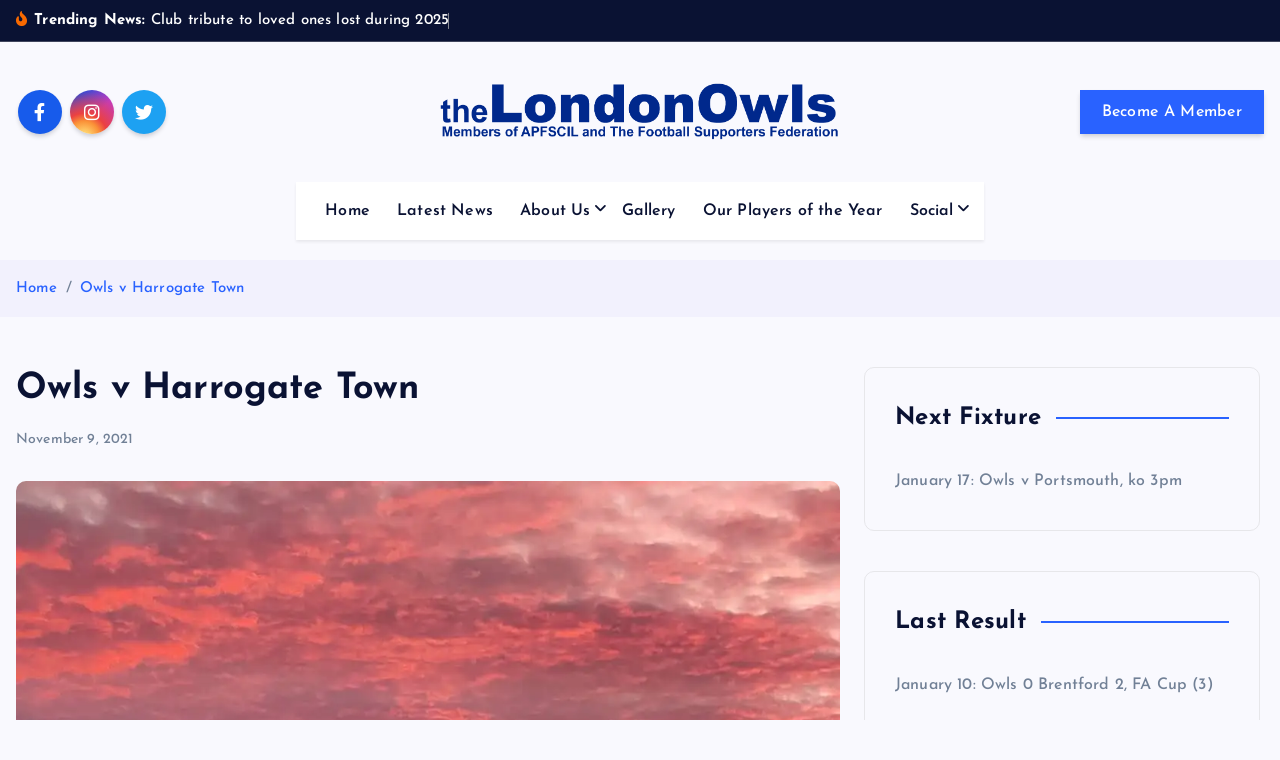

--- FILE ---
content_type: text/html; charset=UTF-8
request_url: https://www.londonowls.co.uk/owls-v-harrogate-town/
body_size: 15905
content:
<!DOCTYPE html>
<html lang="en-US">
	<head>
		<meta charset="UTF-8">
		<meta name="viewport" content="width=device-width, initial-scale=1">
		<meta http-equiv="x-ua-compatible" content="ie=edge">
		
		<link rel="profile" href="https://gmpg.org/xfn/11">
		
		<title>Owls v Harrogate Town &#8211; The London Owls &#8211; Sheffield Wednesday supporters club for Wednesdayites living in London and the south east</title>
<meta name='robots' content='max-image-preview:large' />
	<style>img:is([sizes="auto" i], [sizes^="auto," i]) { contain-intrinsic-size: 3000px 1500px }</style>
	<link rel='dns-prefetch' href='//widget.tagembed.com' />
<link rel='dns-prefetch' href='//www.londonowls.co.uk' />
<link rel='dns-prefetch' href='//stats.wp.com' />
<link rel='dns-prefetch' href='//v0.wordpress.com' />
<link rel='preconnect' href='//i0.wp.com' />
<link rel="alternate" type="application/rss+xml" title="The London Owls - Sheffield Wednesday supporters club for Wednesdayites living in London and the south east &raquo; Feed" href="https://www.londonowls.co.uk/feed/" />
<link rel="alternate" type="application/rss+xml" title="The London Owls - Sheffield Wednesday supporters club for Wednesdayites living in London and the south east &raquo; Comments Feed" href="https://www.londonowls.co.uk/comments/feed/" />
<link rel="alternate" type="application/rss+xml" title="The London Owls - Sheffield Wednesday supporters club for Wednesdayites living in London and the south east &raquo; Owls v Harrogate Town Comments Feed" href="https://www.londonowls.co.uk/owls-v-harrogate-town/feed/" />
<script type="text/javascript">
/* <![CDATA[ */
window._wpemojiSettings = {"baseUrl":"https:\/\/s.w.org\/images\/core\/emoji\/16.0.1\/72x72\/","ext":".png","svgUrl":"https:\/\/s.w.org\/images\/core\/emoji\/16.0.1\/svg\/","svgExt":".svg","source":{"concatemoji":"https:\/\/www.londonowls.co.uk\/wp-includes\/js\/wp-emoji-release.min.js?ver=6.8.3"}};
/*! This file is auto-generated */
!function(s,n){var o,i,e;function c(e){try{var t={supportTests:e,timestamp:(new Date).valueOf()};sessionStorage.setItem(o,JSON.stringify(t))}catch(e){}}function p(e,t,n){e.clearRect(0,0,e.canvas.width,e.canvas.height),e.fillText(t,0,0);var t=new Uint32Array(e.getImageData(0,0,e.canvas.width,e.canvas.height).data),a=(e.clearRect(0,0,e.canvas.width,e.canvas.height),e.fillText(n,0,0),new Uint32Array(e.getImageData(0,0,e.canvas.width,e.canvas.height).data));return t.every(function(e,t){return e===a[t]})}function u(e,t){e.clearRect(0,0,e.canvas.width,e.canvas.height),e.fillText(t,0,0);for(var n=e.getImageData(16,16,1,1),a=0;a<n.data.length;a++)if(0!==n.data[a])return!1;return!0}function f(e,t,n,a){switch(t){case"flag":return n(e,"\ud83c\udff3\ufe0f\u200d\u26a7\ufe0f","\ud83c\udff3\ufe0f\u200b\u26a7\ufe0f")?!1:!n(e,"\ud83c\udde8\ud83c\uddf6","\ud83c\udde8\u200b\ud83c\uddf6")&&!n(e,"\ud83c\udff4\udb40\udc67\udb40\udc62\udb40\udc65\udb40\udc6e\udb40\udc67\udb40\udc7f","\ud83c\udff4\u200b\udb40\udc67\u200b\udb40\udc62\u200b\udb40\udc65\u200b\udb40\udc6e\u200b\udb40\udc67\u200b\udb40\udc7f");case"emoji":return!a(e,"\ud83e\udedf")}return!1}function g(e,t,n,a){var r="undefined"!=typeof WorkerGlobalScope&&self instanceof WorkerGlobalScope?new OffscreenCanvas(300,150):s.createElement("canvas"),o=r.getContext("2d",{willReadFrequently:!0}),i=(o.textBaseline="top",o.font="600 32px Arial",{});return e.forEach(function(e){i[e]=t(o,e,n,a)}),i}function t(e){var t=s.createElement("script");t.src=e,t.defer=!0,s.head.appendChild(t)}"undefined"!=typeof Promise&&(o="wpEmojiSettingsSupports",i=["flag","emoji"],n.supports={everything:!0,everythingExceptFlag:!0},e=new Promise(function(e){s.addEventListener("DOMContentLoaded",e,{once:!0})}),new Promise(function(t){var n=function(){try{var e=JSON.parse(sessionStorage.getItem(o));if("object"==typeof e&&"number"==typeof e.timestamp&&(new Date).valueOf()<e.timestamp+604800&&"object"==typeof e.supportTests)return e.supportTests}catch(e){}return null}();if(!n){if("undefined"!=typeof Worker&&"undefined"!=typeof OffscreenCanvas&&"undefined"!=typeof URL&&URL.createObjectURL&&"undefined"!=typeof Blob)try{var e="postMessage("+g.toString()+"("+[JSON.stringify(i),f.toString(),p.toString(),u.toString()].join(",")+"));",a=new Blob([e],{type:"text/javascript"}),r=new Worker(URL.createObjectURL(a),{name:"wpTestEmojiSupports"});return void(r.onmessage=function(e){c(n=e.data),r.terminate(),t(n)})}catch(e){}c(n=g(i,f,p,u))}t(n)}).then(function(e){for(var t in e)n.supports[t]=e[t],n.supports.everything=n.supports.everything&&n.supports[t],"flag"!==t&&(n.supports.everythingExceptFlag=n.supports.everythingExceptFlag&&n.supports[t]);n.supports.everythingExceptFlag=n.supports.everythingExceptFlag&&!n.supports.flag,n.DOMReady=!1,n.readyCallback=function(){n.DOMReady=!0}}).then(function(){return e}).then(function(){var e;n.supports.everything||(n.readyCallback(),(e=n.source||{}).concatemoji?t(e.concatemoji):e.wpemoji&&e.twemoji&&(t(e.twemoji),t(e.wpemoji)))}))}((window,document),window._wpemojiSettings);
/* ]]> */
</script>
<link rel='stylesheet' id='jetpack_related-posts-css' href='https://www.londonowls.co.uk/wp-content/plugins/jetpack/modules/related-posts/related-posts.css?ver=20240116' type='text/css' media='all' />
<style id='wp-emoji-styles-inline-css' type='text/css'>

	img.wp-smiley, img.emoji {
		display: inline !important;
		border: none !important;
		box-shadow: none !important;
		height: 1em !important;
		width: 1em !important;
		margin: 0 0.07em !important;
		vertical-align: -0.1em !important;
		background: none !important;
		padding: 0 !important;
	}
</style>
<link rel='stylesheet' id='wp-block-library-css' href='https://www.londonowls.co.uk/wp-includes/css/dist/block-library/style.min.css?ver=6.8.3' type='text/css' media='all' />
<style id='classic-theme-styles-inline-css' type='text/css'>
/*! This file is auto-generated */
.wp-block-button__link{color:#fff;background-color:#32373c;border-radius:9999px;box-shadow:none;text-decoration:none;padding:calc(.667em + 2px) calc(1.333em + 2px);font-size:1.125em}.wp-block-file__button{background:#32373c;color:#fff;text-decoration:none}
</style>
<link rel='stylesheet' id='mediaelement-css' href='https://www.londonowls.co.uk/wp-includes/js/mediaelement/mediaelementplayer-legacy.min.css?ver=4.2.17' type='text/css' media='all' />
<link rel='stylesheet' id='wp-mediaelement-css' href='https://www.londonowls.co.uk/wp-includes/js/mediaelement/wp-mediaelement.min.css?ver=6.8.3' type='text/css' media='all' />
<style id='jetpack-sharing-buttons-style-inline-css' type='text/css'>
.jetpack-sharing-buttons__services-list{display:flex;flex-direction:row;flex-wrap:wrap;gap:0;list-style-type:none;margin:5px;padding:0}.jetpack-sharing-buttons__services-list.has-small-icon-size{font-size:12px}.jetpack-sharing-buttons__services-list.has-normal-icon-size{font-size:16px}.jetpack-sharing-buttons__services-list.has-large-icon-size{font-size:24px}.jetpack-sharing-buttons__services-list.has-huge-icon-size{font-size:36px}@media print{.jetpack-sharing-buttons__services-list{display:none!important}}.editor-styles-wrapper .wp-block-jetpack-sharing-buttons{gap:0;padding-inline-start:0}ul.jetpack-sharing-buttons__services-list.has-background{padding:1.25em 2.375em}
</style>
<style id='global-styles-inline-css' type='text/css'>
:root{--wp--preset--aspect-ratio--square: 1;--wp--preset--aspect-ratio--4-3: 4/3;--wp--preset--aspect-ratio--3-4: 3/4;--wp--preset--aspect-ratio--3-2: 3/2;--wp--preset--aspect-ratio--2-3: 2/3;--wp--preset--aspect-ratio--16-9: 16/9;--wp--preset--aspect-ratio--9-16: 9/16;--wp--preset--color--black: #000000;--wp--preset--color--cyan-bluish-gray: #abb8c3;--wp--preset--color--white: #ffffff;--wp--preset--color--pale-pink: #f78da7;--wp--preset--color--vivid-red: #cf2e2e;--wp--preset--color--luminous-vivid-orange: #ff6900;--wp--preset--color--luminous-vivid-amber: #fcb900;--wp--preset--color--light-green-cyan: #7bdcb5;--wp--preset--color--vivid-green-cyan: #00d084;--wp--preset--color--pale-cyan-blue: #8ed1fc;--wp--preset--color--vivid-cyan-blue: #0693e3;--wp--preset--color--vivid-purple: #9b51e0;--wp--preset--gradient--vivid-cyan-blue-to-vivid-purple: linear-gradient(135deg,rgba(6,147,227,1) 0%,rgb(155,81,224) 100%);--wp--preset--gradient--light-green-cyan-to-vivid-green-cyan: linear-gradient(135deg,rgb(122,220,180) 0%,rgb(0,208,130) 100%);--wp--preset--gradient--luminous-vivid-amber-to-luminous-vivid-orange: linear-gradient(135deg,rgba(252,185,0,1) 0%,rgba(255,105,0,1) 100%);--wp--preset--gradient--luminous-vivid-orange-to-vivid-red: linear-gradient(135deg,rgba(255,105,0,1) 0%,rgb(207,46,46) 100%);--wp--preset--gradient--very-light-gray-to-cyan-bluish-gray: linear-gradient(135deg,rgb(238,238,238) 0%,rgb(169,184,195) 100%);--wp--preset--gradient--cool-to-warm-spectrum: linear-gradient(135deg,rgb(74,234,220) 0%,rgb(151,120,209) 20%,rgb(207,42,186) 40%,rgb(238,44,130) 60%,rgb(251,105,98) 80%,rgb(254,248,76) 100%);--wp--preset--gradient--blush-light-purple: linear-gradient(135deg,rgb(255,206,236) 0%,rgb(152,150,240) 100%);--wp--preset--gradient--blush-bordeaux: linear-gradient(135deg,rgb(254,205,165) 0%,rgb(254,45,45) 50%,rgb(107,0,62) 100%);--wp--preset--gradient--luminous-dusk: linear-gradient(135deg,rgb(255,203,112) 0%,rgb(199,81,192) 50%,rgb(65,88,208) 100%);--wp--preset--gradient--pale-ocean: linear-gradient(135deg,rgb(255,245,203) 0%,rgb(182,227,212) 50%,rgb(51,167,181) 100%);--wp--preset--gradient--electric-grass: linear-gradient(135deg,rgb(202,248,128) 0%,rgb(113,206,126) 100%);--wp--preset--gradient--midnight: linear-gradient(135deg,rgb(2,3,129) 0%,rgb(40,116,252) 100%);--wp--preset--font-size--small: 13px;--wp--preset--font-size--medium: 20px;--wp--preset--font-size--large: 36px;--wp--preset--font-size--x-large: 42px;--wp--preset--spacing--20: 0.44rem;--wp--preset--spacing--30: 0.67rem;--wp--preset--spacing--40: 1rem;--wp--preset--spacing--50: 1.5rem;--wp--preset--spacing--60: 2.25rem;--wp--preset--spacing--70: 3.38rem;--wp--preset--spacing--80: 5.06rem;--wp--preset--shadow--natural: 6px 6px 9px rgba(0, 0, 0, 0.2);--wp--preset--shadow--deep: 12px 12px 50px rgba(0, 0, 0, 0.4);--wp--preset--shadow--sharp: 6px 6px 0px rgba(0, 0, 0, 0.2);--wp--preset--shadow--outlined: 6px 6px 0px -3px rgba(255, 255, 255, 1), 6px 6px rgba(0, 0, 0, 1);--wp--preset--shadow--crisp: 6px 6px 0px rgba(0, 0, 0, 1);}:where(.is-layout-flex){gap: 0.5em;}:where(.is-layout-grid){gap: 0.5em;}body .is-layout-flex{display: flex;}.is-layout-flex{flex-wrap: wrap;align-items: center;}.is-layout-flex > :is(*, div){margin: 0;}body .is-layout-grid{display: grid;}.is-layout-grid > :is(*, div){margin: 0;}:where(.wp-block-columns.is-layout-flex){gap: 2em;}:where(.wp-block-columns.is-layout-grid){gap: 2em;}:where(.wp-block-post-template.is-layout-flex){gap: 1.25em;}:where(.wp-block-post-template.is-layout-grid){gap: 1.25em;}.has-black-color{color: var(--wp--preset--color--black) !important;}.has-cyan-bluish-gray-color{color: var(--wp--preset--color--cyan-bluish-gray) !important;}.has-white-color{color: var(--wp--preset--color--white) !important;}.has-pale-pink-color{color: var(--wp--preset--color--pale-pink) !important;}.has-vivid-red-color{color: var(--wp--preset--color--vivid-red) !important;}.has-luminous-vivid-orange-color{color: var(--wp--preset--color--luminous-vivid-orange) !important;}.has-luminous-vivid-amber-color{color: var(--wp--preset--color--luminous-vivid-amber) !important;}.has-light-green-cyan-color{color: var(--wp--preset--color--light-green-cyan) !important;}.has-vivid-green-cyan-color{color: var(--wp--preset--color--vivid-green-cyan) !important;}.has-pale-cyan-blue-color{color: var(--wp--preset--color--pale-cyan-blue) !important;}.has-vivid-cyan-blue-color{color: var(--wp--preset--color--vivid-cyan-blue) !important;}.has-vivid-purple-color{color: var(--wp--preset--color--vivid-purple) !important;}.has-black-background-color{background-color: var(--wp--preset--color--black) !important;}.has-cyan-bluish-gray-background-color{background-color: var(--wp--preset--color--cyan-bluish-gray) !important;}.has-white-background-color{background-color: var(--wp--preset--color--white) !important;}.has-pale-pink-background-color{background-color: var(--wp--preset--color--pale-pink) !important;}.has-vivid-red-background-color{background-color: var(--wp--preset--color--vivid-red) !important;}.has-luminous-vivid-orange-background-color{background-color: var(--wp--preset--color--luminous-vivid-orange) !important;}.has-luminous-vivid-amber-background-color{background-color: var(--wp--preset--color--luminous-vivid-amber) !important;}.has-light-green-cyan-background-color{background-color: var(--wp--preset--color--light-green-cyan) !important;}.has-vivid-green-cyan-background-color{background-color: var(--wp--preset--color--vivid-green-cyan) !important;}.has-pale-cyan-blue-background-color{background-color: var(--wp--preset--color--pale-cyan-blue) !important;}.has-vivid-cyan-blue-background-color{background-color: var(--wp--preset--color--vivid-cyan-blue) !important;}.has-vivid-purple-background-color{background-color: var(--wp--preset--color--vivid-purple) !important;}.has-black-border-color{border-color: var(--wp--preset--color--black) !important;}.has-cyan-bluish-gray-border-color{border-color: var(--wp--preset--color--cyan-bluish-gray) !important;}.has-white-border-color{border-color: var(--wp--preset--color--white) !important;}.has-pale-pink-border-color{border-color: var(--wp--preset--color--pale-pink) !important;}.has-vivid-red-border-color{border-color: var(--wp--preset--color--vivid-red) !important;}.has-luminous-vivid-orange-border-color{border-color: var(--wp--preset--color--luminous-vivid-orange) !important;}.has-luminous-vivid-amber-border-color{border-color: var(--wp--preset--color--luminous-vivid-amber) !important;}.has-light-green-cyan-border-color{border-color: var(--wp--preset--color--light-green-cyan) !important;}.has-vivid-green-cyan-border-color{border-color: var(--wp--preset--color--vivid-green-cyan) !important;}.has-pale-cyan-blue-border-color{border-color: var(--wp--preset--color--pale-cyan-blue) !important;}.has-vivid-cyan-blue-border-color{border-color: var(--wp--preset--color--vivid-cyan-blue) !important;}.has-vivid-purple-border-color{border-color: var(--wp--preset--color--vivid-purple) !important;}.has-vivid-cyan-blue-to-vivid-purple-gradient-background{background: var(--wp--preset--gradient--vivid-cyan-blue-to-vivid-purple) !important;}.has-light-green-cyan-to-vivid-green-cyan-gradient-background{background: var(--wp--preset--gradient--light-green-cyan-to-vivid-green-cyan) !important;}.has-luminous-vivid-amber-to-luminous-vivid-orange-gradient-background{background: var(--wp--preset--gradient--luminous-vivid-amber-to-luminous-vivid-orange) !important;}.has-luminous-vivid-orange-to-vivid-red-gradient-background{background: var(--wp--preset--gradient--luminous-vivid-orange-to-vivid-red) !important;}.has-very-light-gray-to-cyan-bluish-gray-gradient-background{background: var(--wp--preset--gradient--very-light-gray-to-cyan-bluish-gray) !important;}.has-cool-to-warm-spectrum-gradient-background{background: var(--wp--preset--gradient--cool-to-warm-spectrum) !important;}.has-blush-light-purple-gradient-background{background: var(--wp--preset--gradient--blush-light-purple) !important;}.has-blush-bordeaux-gradient-background{background: var(--wp--preset--gradient--blush-bordeaux) !important;}.has-luminous-dusk-gradient-background{background: var(--wp--preset--gradient--luminous-dusk) !important;}.has-pale-ocean-gradient-background{background: var(--wp--preset--gradient--pale-ocean) !important;}.has-electric-grass-gradient-background{background: var(--wp--preset--gradient--electric-grass) !important;}.has-midnight-gradient-background{background: var(--wp--preset--gradient--midnight) !important;}.has-small-font-size{font-size: var(--wp--preset--font-size--small) !important;}.has-medium-font-size{font-size: var(--wp--preset--font-size--medium) !important;}.has-large-font-size{font-size: var(--wp--preset--font-size--large) !important;}.has-x-large-font-size{font-size: var(--wp--preset--font-size--x-large) !important;}
:where(.wp-block-post-template.is-layout-flex){gap: 1.25em;}:where(.wp-block-post-template.is-layout-grid){gap: 1.25em;}
:where(.wp-block-columns.is-layout-flex){gap: 2em;}:where(.wp-block-columns.is-layout-grid){gap: 2em;}
:root :where(.wp-block-pullquote){font-size: 1.5em;line-height: 1.6;}
</style>
<link rel='stylesheet' id='desert-companion-css' href='https://www.londonowls.co.uk/wp-content/plugins/desert-companion/inc/desert-import/public/css/desert-import-public.css?ver=1.0' type='text/css' media='all' />
<link rel='stylesheet' id='embedpress-style-css' href='https://www.londonowls.co.uk/wp-content/plugins/embedpress/assets/css/embedpress.css?ver=4.3.1' type='text/css' media='all' />
<link rel='stylesheet' id='slick-css' href='https://www.londonowls.co.uk/wp-content/themes/newsmash/assets/vendors/css/slick.css?ver=6.8.3' type='text/css' media='all' />
<link rel='stylesheet' id='all-css-css' href='https://www.londonowls.co.uk/wp-content/themes/newsmash/assets/vendors/css/all.min.css?ver=6.8.3' type='text/css' media='all' />
<link rel='stylesheet' id='animate-css' href='https://www.londonowls.co.uk/wp-content/themes/newsmash/assets/vendors/css/animate.min.css?ver=6.8.3' type='text/css' media='all' />
<link rel='stylesheet' id='newsmash-core-css' href='https://www.londonowls.co.uk/wp-content/themes/newsmash/assets/css/core.css?ver=6.8.3' type='text/css' media='all' />
<link rel='stylesheet' id='newsmash-theme-css' href='https://www.londonowls.co.uk/wp-content/themes/newsmash/assets/css/themes.css?ver=6.8.3' type='text/css' media='all' />
<link rel='stylesheet' id='newsmash-woocommerce-css' href='https://www.londonowls.co.uk/wp-content/themes/newsmash/assets/css/woo-styles.css?ver=6.8.3' type='text/css' media='all' />
<link rel='stylesheet' id='newsmash-dark-css' href='https://www.londonowls.co.uk/wp-content/themes/newsmash/assets/css/dark.css?ver=6.8.3' type='text/css' media='all' />
<link rel='stylesheet' id='newsmash-responsive-css' href='https://www.londonowls.co.uk/wp-content/themes/newsmash/assets/css/responsive.css?ver=6.8.3' type='text/css' media='all' />
<link rel='stylesheet' id='newsmash-style-css' href='https://www.londonowls.co.uk/wp-content/themes/newsmash/style.css?ver=6.8.3' type='text/css' media='all' />
<style id='newsmash-style-inline-css' type='text/css'>
.site--logo img { max-width: 500px !important;} .dt-container-md,.dt__slider-main .owl-dots {
						max-width: 1583px;
					}
	@media (min-width: 992px) {#dt-main {
					max-width:67%;
					flex-basis:67%;
				}
#dt-sidebar {
					max-width:33%;
					flex-basis:33%;
				}}

</style>
<link rel='stylesheet' id='newsmash-google-fonts-css' href='https://www.londonowls.co.uk/wp-content/fonts/7b13525af48ba34a4204c75372aaf5d6.css' type='text/css' media='all' />
<style id='jetpack_facebook_likebox-inline-css' type='text/css'>
.widget_facebook_likebox {
	overflow: hidden;
}

</style>
<link rel='stylesheet' id='dashicons-css' href='https://www.londonowls.co.uk/wp-includes/css/dashicons.min.css?ver=6.8.3' type='text/css' media='all' />
<link rel='stylesheet' id='sharedaddy-css' href='https://www.londonowls.co.uk/wp-content/plugins/jetpack/modules/sharedaddy/sharing.css?ver=15.4' type='text/css' media='all' />
<link rel='stylesheet' id='social-logos-css' href='https://www.londonowls.co.uk/wp-content/plugins/jetpack/_inc/social-logos/social-logos.min.css?ver=15.4' type='text/css' media='all' />
<script type="text/javascript" src="https://www.londonowls.co.uk/wp-includes/js/jquery/jquery.min.js?ver=3.7.1" id="jquery-core-js"></script>
<script type="text/javascript" src="https://www.londonowls.co.uk/wp-includes/js/jquery/jquery-migrate.min.js?ver=3.4.1" id="jquery-migrate-js"></script>
<script type="text/javascript" id="jetpack_related-posts-js-extra">
/* <![CDATA[ */
var related_posts_js_options = {"post_heading":"h4"};
/* ]]> */
</script>
<script type="text/javascript" src="https://www.londonowls.co.uk/wp-content/plugins/jetpack/_inc/build/related-posts/related-posts.min.js?ver=20240116" id="jetpack_related-posts-js"></script>
<script type="text/javascript" src="https://www.londonowls.co.uk/wp-content/plugins/desert-companion/inc/desert-import/public/js/desert-import-public.js?ver=1.0" id="desert-companion-js"></script>
<script type="text/javascript" src="https://www.londonowls.co.uk/wp-content/plugins/twitter-tweets/js/weblizar-fronend-twitter-tweets.js?ver=1" id="wl-weblizar-fronend-twitter-tweets-js"></script>
<script type="text/javascript" src="https://www.londonowls.co.uk/wp-content/themes/newsmash/assets/vendors/js/slick.min.js?ver=1" id="slick-js"></script>
<link rel="https://api.w.org/" href="https://www.londonowls.co.uk/wp-json/" /><link rel="alternate" title="JSON" type="application/json" href="https://www.londonowls.co.uk/wp-json/wp/v2/posts/18726" /><link rel="EditURI" type="application/rsd+xml" title="RSD" href="https://www.londonowls.co.uk/xmlrpc.php?rsd" />
<meta name="generator" content="WordPress 6.8.3" />
<link rel="canonical" href="https://www.londonowls.co.uk/owls-v-harrogate-town/" />
<link rel='shortlink' href='https://wp.me/p4lGuy-4S2' />
	<style>img#wpstats{display:none}</style>
			<style type="text/css">
			body header .site--logo .site--title,
		body header .site--logo .site--description {
			position: absolute;
			clip: rect(1px, 1px, 1px, 1px);
		}
		</style>
	
<!-- Jetpack Open Graph Tags -->
<meta property="og:type" content="article" />
<meta property="og:title" content="Owls v Harrogate Town" />
<meta property="og:url" content="https://www.londonowls.co.uk/owls-v-harrogate-town/" />
<meta property="og:description" content="Wildsmith, Hunt, Agbontohoma, Brennan, Brown, Waldock, Byers, Luongo, Shodipo, Sow, Berahino. Subs. Render, Adeniran, Paterson, Dele-Bashiru, Wing, Corbeanu, Adedoyin. &nbsp;" />
<meta property="article:published_time" content="2021-11-09T18:02:27+00:00" />
<meta property="article:modified_time" content="2021-11-09T18:02:27+00:00" />
<meta property="og:site_name" content="The London Owls - Sheffield Wednesday supporters club for Wednesdayites living in London and the south east" />
<meta property="og:image" content="https://i0.wp.com/www.londonowls.co.uk/wp-content/uploads/hillsborough-sunset.jpg?fit=1080%2C1080&#038;ssl=1" />
<meta property="og:image:width" content="1080" />
<meta property="og:image:height" content="1080" />
<meta property="og:image:alt" content="" />
<meta property="og:locale" content="en_US" />

<!-- End Jetpack Open Graph Tags -->
<link rel="icon" href="https://i0.wp.com/www.londonowls.co.uk/wp-content/uploads/cropped-h_Um7pg7_400x400.jpg?fit=32%2C32&#038;ssl=1" sizes="32x32" />
<link rel="icon" href="https://i0.wp.com/www.londonowls.co.uk/wp-content/uploads/cropped-h_Um7pg7_400x400.jpg?fit=192%2C192&#038;ssl=1" sizes="192x192" />
<link rel="apple-touch-icon" href="https://i0.wp.com/www.londonowls.co.uk/wp-content/uploads/cropped-h_Um7pg7_400x400.jpg?fit=180%2C180&#038;ssl=1" />
<meta name="msapplication-TileImage" content="https://i0.wp.com/www.londonowls.co.uk/wp-content/uploads/cropped-h_Um7pg7_400x400.jpg?fit=270%2C270&#038;ssl=1" />
		<style type="text/css" id="wp-custom-css">
			.featured-post-lg .thumb .inner {
    height: 35em;

}

		</style>
			</head>
<body class="wp-singular post-template-default single single-post postid-18726 single-format-standard wp-custom-logo wp-theme-newsmash section--title-one sticky-header sticky-sidebar btn--effect-one">
	 <div class="dt_readingbar-wrapper">
        <div class="dt_readingbar"></div>
    </div>
	<div id="page" class="site">
		<a class="skip-link screen-reader-text" href="#content">Skip to content</a>
	
		
<header id="dt_header" class="dt_header header--one menu__active-one">
	<div class="dt_header-inner">
					<div class="dt_header-topbar dt-d-lg-block dt-d-none">
					<div class="dt-container-md">
		<div class="dt-row">
			<div class="dt-col-lg-7 dt-col-12">
				<div class="dt_header-wrap left">
												<div class="widget dt-news-headline">
							<strong class="dt-news-heading"><i class="fas fa-fire-alt"></i> Trending News:</strong>
						<span class="dt_heading dt_heading_2">
				<span class="dt_heading_inner">
					<b class="is_on">Club tribute to loved ones lost during 2025</b><b class="">Owls complete two loan deals &#8230; Valery set to return</b><b class="">Charles &#8216;out for up to two months&#8217;</b><b class="">Wednesday wait on scan results after Charles injury</b><b class="">Owls v Brentford</b><b class="">Further update statement from administrators</b><b class="">Yet another injury blow for Wednesday</b><b class="">Terry Yorath dies, aged 75</b><b class="">Pedersen&#8217;s praise for the youngsters &#8230; and the fans</b><b class="">Wednesday frozen out at QPR</b><b class="">Owls at QPR</b><b class="">Penalty shootout agony for Valery</b><b class="">Wednesday at QPR preview</b><b class="">Cooper to have scan on groin injury</b><b class="">&#8216;A tough game against a strong side&#8217;</b><b class="">Wednesday well beaten at Deepdale</b><b class="">Owls at Preston</b><b class="">Owls wait on Cooper for Preston tester</b><b class="">Henrik’s praise for young Cole … Zimbabwe go out</b><b class="">Wednesday take another home point in goalless draw</b><b class="">Owls v Blackburn</b><b class="">Team news ahead of Blackburn game</b><b class="">Afcon update on Valery and Fusire</b><b class="">Henrik&#8217;s post-match reaction &#8230; injury updates</b><b class="">Battling Owls take well-deserved point</b><b class="">Owls v Hull</b><b class="">Owls wait on injury doubts ahead of Hull clash</b><b class="">Owls takeover: ‘Preferred bidding status’ update</b><b class="">Season’s greetings to all members</b><b class="">Valery in action as Tunisia win Cup of Nations opener</b><b class="">Fusire on bench as Salah hits late winner</b><b class="">More injury worries for Wednesday</b><b class="">Owls at Ipswich</b><b class="">Owls facing tough test at Ipswich</b><b class="">Update statement from Kris Wigfield</b><b class="">Wednesday well beaten by three-goal Derby</b><b class="">Owls v Derby</b><b class="">Owls v Derby preview &#8230; Mabel&#8217;s meet-up</b><b class="">Mixed fortunes over Derby team news</b><b class="">Henrik’s ‘pride and disappointment’</b><b class="">Agony for Owls as Watford hit last-gasp equaliser</b><b class="">Owls at Watford</b><b class="">Team news ahead of Watford test</b><b class="">Wednesday to face Bees in FA Cup</b><b class="">Abandoned game means it&#8217;s a return to Rovers for Owls</b><b class="">Owls at Blackburn</b><b class="">Charles ready to return to squad for Blackburn trip</b><b class="">Update over progress to name new owner</b><b class="">Charles returns in cup success</b><b class="">Update statement from EFL</b><b class="">Henrik&#8217;s reaction to Preston defeat</b><b class="">Owls v Preston</b><b class="">Team news &#8230; Pierce &#8216;return&#8217; &#8230; Bernard blow</b><b class="">Redmond joins Owls in short-term deal</b><b class="">Owls go down again despite spirited display</b><b class="">Owls at Millwall</b><b class="">Iorfa doubt as Wednesday take on Millwall</b><b class="">Henrik&#8217;s disappointment for &#8216;fantastic fans&#8217;</b><b class="">Owls go down to derby defeat</b><b class="">Owls v Sheff U</b><b class="">New ownership update &#8230; Supporters&#8217; Trust partnership</b><b class="">Cooper ready to make debut in S6 derby clash</b><b class="">World Cup agony for Bailey and Jamaica</b><b class="">Round-up of Owls on international duty</b><b class="">Defender Cooper joins the Owls</b><b class="">Owls pair are penalty shootout heroes</b><b class="">Bailey’s Jamaica face World Cup showdown</b><b class="">Grainger on the mark for Wales</b><b class="">Amass in Euros action for England</b><b class="">Wednesday players on international duty</b><b class="">Henrik reflects on defeat &#8230; and team&#8217;s progress in recent weeks</b><b class="">Owls sunk by three-goal Southampton</b><b class="">Owls at Southampton</b><b class="">Saints v Owls preview</b><b class="">Three TV dates for Owls early in New Year</b><b class="">Wednesday pay for missed chances in S6 draw</b><b class="">Owls v Norwich</b><b class="">Team news ahead of Norwich clash</b><b class="">Wednesday legends &#8216;kick off&#8217; Blue and White Night at S6</b><b class="">&#8216;We were online for the full 95 minutes&#8217;</b><b class="">Wednesday well worth the point in goalless draw</b><b class="">Owls at West Brom</b><b class="">Wednesday looking to end losing run</b><b class="">Parties give ‘proof of funds’ to buy Owls</b><b class="">‘Players and staff all paid on time’</b><b class="">&#8216;Bidders already interested in buying Wednesday&#8217;</b><b class="">Thank you from the administrators</b><b class="">Henrik thanks fans for “amazing atmosphere”</b><b class="">Owls fall short on &#8216;day of celebration&#8217;</b><b class="">Owls v Oxford</b><b class="">Owls hoping for bumper crowd after Chansiri&#8217;s &#8216;exit&#8217;</b><b class="">Players’ message to the fans</b><b class="">Administrators outline the way ahead &#8230;</b><b class="">Pedersen and Bannan react to administration and points loss</b><b class="">Wednesday placed in administration</b><b class="">Henrik’s message to the fans</b><b class="">Battling Owls beaten as fans boycott match</b><b class="">Owls v Boro</b><b class="">Pool team through to semi finals</b><b class="">Minute&#8217;s applause for Milan Mandaric</b>				</span>
			</span>
		</div>
					</div>
			</div>
			<div class="dt-col-lg-5 dt-col-12">
				<div class="dt_header-wrap right">
														</div>
			</div>
		</div>
	</div>
				</div>
				<div class="dt_header-navwrapper">
			<div class="dt_header-navwrapperinner">
				<!--=== / Start: DT_Navbar / === -->
				<div class="dt_navbar dt-d-none dt-d-lg-block">
					<div class="dt_navbar-wrapper">
						<div class="dt-container-md">
							<div class="dt-row">
								<div class="dt-col dt-my-auto">
											<div class="widget widget_social">
							<a href="https://www.facebook.com/londonowls"><i class="fab fa-facebook-f"></i></a>
							<a href="https://www.instagram.com/london_owls"><i class="fab fa-instagram"></i></a>
							<a href="https://x.com/londonowls"><i class="fab fa-twitter"></i></a>
					</div>
									</div>
								<div class="dt-col dt-my-auto">
									<div class="site--logo">
										<a href="https://www.londonowls.co.uk/" class="custom-logo-link" rel="home"><img width="1399" height="200" src="https://i0.wp.com/www.londonowls.co.uk/wp-content/uploads/lodnonowls-header-blue.png?fit=1399%2C200&amp;ssl=1" class="custom-logo" alt="The London Owls Sheffield Wednesday Supporters Club" decoding="async" fetchpriority="high" srcset="https://i0.wp.com/www.londonowls.co.uk/wp-content/uploads/lodnonowls-header-blue.png?w=1399&amp;ssl=1 1399w, https://i0.wp.com/www.londonowls.co.uk/wp-content/uploads/lodnonowls-header-blue.png?resize=300%2C43&amp;ssl=1 300w, https://i0.wp.com/www.londonowls.co.uk/wp-content/uploads/lodnonowls-header-blue.png?resize=1024%2C146&amp;ssl=1 1024w, https://i0.wp.com/www.londonowls.co.uk/wp-content/uploads/lodnonowls-header-blue.png?resize=600%2C86&amp;ssl=1 600w, https://i0.wp.com/www.londonowls.co.uk/wp-content/uploads/lodnonowls-header-blue.png?resize=768%2C110&amp;ssl=1 768w" sizes="(max-width: 1399px) 100vw, 1399px" data-attachment-id="26427" data-permalink="https://www.londonowls.co.uk/lodnonowls-header-blue/" data-orig-file="https://i0.wp.com/www.londonowls.co.uk/wp-content/uploads/lodnonowls-header-blue.png?fit=1399%2C200&amp;ssl=1" data-orig-size="1399,200" data-comments-opened="1" data-image-meta="{&quot;aperture&quot;:&quot;0&quot;,&quot;credit&quot;:&quot;&quot;,&quot;camera&quot;:&quot;&quot;,&quot;caption&quot;:&quot;&quot;,&quot;created_timestamp&quot;:&quot;0&quot;,&quot;copyright&quot;:&quot;&quot;,&quot;focal_length&quot;:&quot;0&quot;,&quot;iso&quot;:&quot;0&quot;,&quot;shutter_speed&quot;:&quot;0&quot;,&quot;title&quot;:&quot;&quot;,&quot;orientation&quot;:&quot;0&quot;}" data-image-title="The London Owls Sheffield Wednesday Supporters Club" data-image-description="&lt;p&gt;The London Owls Sheffield Wednesday Supporters Club&lt;/p&gt;
" data-image-caption="&lt;p&gt;The London Owls Sheffield Wednesday Supporters Club&lt;/p&gt;
" data-medium-file="https://i0.wp.com/www.londonowls.co.uk/wp-content/uploads/lodnonowls-header-blue.png?fit=300%2C43&amp;ssl=1" data-large-file="https://i0.wp.com/www.londonowls.co.uk/wp-content/uploads/lodnonowls-header-blue.png?fit=1024%2C146&amp;ssl=1" /></a>			
			<h1 class="site--title" style="display: none;">
				The London Owls - Sheffield Wednesday supporters club for Wednesdayites living in London and the south east			</h1>
						<p class="site--description">Sheffield Wednesday Football Club supporters club for Wednesdayites living in London and the south east</p>
											</div>
								</div>
								<div class="dt-col dt-my-auto">
									<div class="dt_navbar-right">
										<ul class="dt_navbar-list-right">
																																		<li class="dt_navbar-button-item">
		<a href="https://www.londonowls.co.uk/about-us/membership"  class="dt-btn dt-btn-primary" data-title="Become A Member">Become A Member</a>
	</li>
										</ul>
									</div>
								</div>                                        
							</div>
							<div class="dt-row">
								<div class="dt-col-12">
									<div class="dt_navbar-menu is--sticky">
										<nav class="dt_navbar-nav">
											<ul id="menu-primary-menu" class="dt_navbar-mainmenu"><li itemscope="itemscope" itemtype="https://www.schema.org/SiteNavigationElement" id="menu-item-26324" class="menu-item menu-item-type-post_type menu-item-object-page menu-item-home menu-item-26324 menu-item"><a title="Home" href="https://www.londonowls.co.uk/" class="nav-link">Home</a></li>
<li itemscope="itemscope" itemtype="https://www.schema.org/SiteNavigationElement" id="menu-item-26328" class="menu-item menu-item-type-post_type menu-item-object-page current_page_parent menu-item-26328 menu-item"><a title="Latest News" href="https://www.londonowls.co.uk/blog-2/" class="nav-link">Latest News</a></li>
<li itemscope="itemscope" itemtype="https://www.schema.org/SiteNavigationElement" id="menu-item-26325" class="menu-item menu-item-type-post_type menu-item-object-page menu-item-has-children dropdown menu-item-26325 menu-item"><a title="About Us" href="https://www.londonowls.co.uk/about-us/" class="nav-link">About Us</a>
<span class='dt_mobilenav-dropdown-toggle'><button type='button' class='fa fa-angle-right' aria-label='Mobile Dropdown Toggle'></button></span><ul class="dropdown-menu"  role="menu">
	<li itemscope="itemscope" itemtype="https://www.schema.org/SiteNavigationElement" id="menu-item-26340" class="menu-item menu-item-type-post_type menu-item-object-page menu-item-26340 menu-item"><a title="History" href="https://www.londonowls.co.uk/about-us/history/" class="dropdown-item">History</a></li>
	<li itemscope="itemscope" itemtype="https://www.schema.org/SiteNavigationElement" id="menu-item-26341" class="menu-item menu-item-type-post_type menu-item-object-page menu-item-26341 menu-item"><a title="Membership" href="https://www.londonowls.co.uk/about-us/membership/" class="dropdown-item">Membership</a></li>
	<li itemscope="itemscope" itemtype="https://www.schema.org/SiteNavigationElement" id="menu-item-26339" class="menu-item menu-item-type-post_type menu-item-object-page menu-item-26339 menu-item"><a title="Contacts" href="https://www.londonowls.co.uk/about-us/contacts/" class="dropdown-item">Contacts</a></li>
	<li itemscope="itemscope" itemtype="https://www.schema.org/SiteNavigationElement" id="menu-item-26327" class="menu-item menu-item-type-post_type menu-item-object-page menu-item-26327 menu-item"><a title="Links" href="https://www.londonowls.co.uk/links/" class="dropdown-item">Links</a></li>
	<li itemscope="itemscope" itemtype="https://www.schema.org/SiteNavigationElement" id="menu-item-26326" class="menu-item menu-item-type-post_type menu-item-object-page menu-item-26326 menu-item"><a title="Travel" href="https://www.londonowls.co.uk/travel/" class="dropdown-item">Travel</a></li>
</ul>
</li>
<li itemscope="itemscope" itemtype="https://www.schema.org/SiteNavigationElement" id="menu-item-26329" class="menu-item menu-item-type-taxonomy menu-item-object-category menu-item-26329 menu-item"><a title="Gallery" href="https://www.londonowls.co.uk/category/gallery/" class="nav-link">Gallery</a></li>
<li itemscope="itemscope" itemtype="https://www.schema.org/SiteNavigationElement" id="menu-item-26330" class="menu-item menu-item-type-post_type menu-item-object-page menu-item-26330 menu-item"><a title="Our Players of the Year" href="https://www.londonowls.co.uk/player-of-the-year/" class="nav-link">Our Players of the Year</a></li>
<li itemscope="itemscope" itemtype="https://www.schema.org/SiteNavigationElement" id="menu-item-26331" class="menu-item menu-item-type-taxonomy menu-item-object-category menu-item-has-children dropdown menu-item-26331 menu-item"><a title="Social" href="https://www.londonowls.co.uk/category/social/" class="nav-link">Social</a>
<span class='dt_mobilenav-dropdown-toggle'><button type='button' class='fa fa-angle-right' aria-label='Mobile Dropdown Toggle'></button></span><ul class="dropdown-menu" aria-labelledby="dt_mobilenav-dropdown-toggle&#039;&gt;&lt;button type=&#039;button&#039; class=&#039;fa fa-angle-right&#039; aria-label=&#039;Mobile Dropdown Toggle&#039;&gt;&lt;/button&gt;&lt;/span&gt;&lt;ul class=" role="menu">
	<li itemscope="itemscope" itemtype="https://www.schema.org/SiteNavigationElement" id="menu-item-26332" class="menu-item menu-item-type-post_type menu-item-object-page menu-item-26332 menu-item"><a title="Football" href="https://www.londonowls.co.uk/social/football/" class="dropdown-item">Football</a></li>
	<li itemscope="itemscope" itemtype="https://www.schema.org/SiteNavigationElement" id="menu-item-26337" class="menu-item menu-item-type-post_type menu-item-object-page menu-item-26337 menu-item"><a title="Darts" href="https://www.londonowls.co.uk/social/darts/" class="dropdown-item">Darts</a></li>
	<li itemscope="itemscope" itemtype="https://www.schema.org/SiteNavigationElement" id="menu-item-26335" class="menu-item menu-item-type-post_type menu-item-object-page menu-item-26335 menu-item"><a title="Quiz League" href="https://www.londonowls.co.uk/social/quiz/" class="dropdown-item">Quiz League</a></li>
	<li itemscope="itemscope" itemtype="https://www.schema.org/SiteNavigationElement" id="menu-item-26336" class="menu-item menu-item-type-post_type menu-item-object-page menu-item-26336 menu-item"><a title="Events" href="https://www.londonowls.co.uk/social/events/" class="dropdown-item">Events</a></li>
	<li itemscope="itemscope" itemtype="https://www.schema.org/SiteNavigationElement" id="menu-item-26333" class="menu-item menu-item-type-post_type menu-item-object-page menu-item-26333 menu-item"><a title="Pool" href="https://www.londonowls.co.uk/social/pool/" class="dropdown-item">Pool</a></li>
	<li itemscope="itemscope" itemtype="https://www.schema.org/SiteNavigationElement" id="menu-item-26334" class="menu-item menu-item-type-post_type menu-item-object-page menu-item-26334 menu-item"><a title="Cricket" href="https://www.londonowls.co.uk/social/cricket/" class="dropdown-item">Cricket</a></li>
</ul>
</li>
</ul>										</nav>
									</div>
								</div>
							</div>
						</div>
					</div>
				</div>
				<!--=== / End: DT_Navbar / === -->
				<!--=== / Start: DT_Mobile Menu / === -->
				<div class="dt_mobilenav dt-d-lg-none is--sticky">
											<div class="dt_mobilenav-topbar">
							<button type="button" class="dt_mobilenav-topbar-toggle"><i class="fas fa-angle-double-down" aria-hidden="true"></i></button>
							<div class="dt_mobilenav-topbar-content">
								<div class="dt_header-topbar">
										<div class="dt-container-md">
		<div class="dt-row">
			<div class="dt-col-lg-7 dt-col-12">
				<div class="dt_header-wrap left">
												<div class="widget dt-news-headline">
							<strong class="dt-news-heading"><i class="fas fa-fire-alt"></i> Trending News:</strong>
						<span class="dt_heading dt_heading_2">
				<span class="dt_heading_inner">
					<b class="is_on">Club tribute to loved ones lost during 2025</b><b class="">Owls complete two loan deals &#8230; Valery set to return</b><b class="">Charles &#8216;out for up to two months&#8217;</b><b class="">Wednesday wait on scan results after Charles injury</b><b class="">Owls v Brentford</b><b class="">Further update statement from administrators</b><b class="">Yet another injury blow for Wednesday</b><b class="">Terry Yorath dies, aged 75</b><b class="">Pedersen&#8217;s praise for the youngsters &#8230; and the fans</b><b class="">Wednesday frozen out at QPR</b><b class="">Owls at QPR</b><b class="">Penalty shootout agony for Valery</b><b class="">Wednesday at QPR preview</b><b class="">Cooper to have scan on groin injury</b><b class="">&#8216;A tough game against a strong side&#8217;</b><b class="">Wednesday well beaten at Deepdale</b><b class="">Owls at Preston</b><b class="">Owls wait on Cooper for Preston tester</b><b class="">Henrik’s praise for young Cole … Zimbabwe go out</b><b class="">Wednesday take another home point in goalless draw</b><b class="">Owls v Blackburn</b><b class="">Team news ahead of Blackburn game</b><b class="">Afcon update on Valery and Fusire</b><b class="">Henrik&#8217;s post-match reaction &#8230; injury updates</b><b class="">Battling Owls take well-deserved point</b><b class="">Owls v Hull</b><b class="">Owls wait on injury doubts ahead of Hull clash</b><b class="">Owls takeover: ‘Preferred bidding status’ update</b><b class="">Season’s greetings to all members</b><b class="">Valery in action as Tunisia win Cup of Nations opener</b><b class="">Fusire on bench as Salah hits late winner</b><b class="">More injury worries for Wednesday</b><b class="">Owls at Ipswich</b><b class="">Owls facing tough test at Ipswich</b><b class="">Update statement from Kris Wigfield</b><b class="">Wednesday well beaten by three-goal Derby</b><b class="">Owls v Derby</b><b class="">Owls v Derby preview &#8230; Mabel&#8217;s meet-up</b><b class="">Mixed fortunes over Derby team news</b><b class="">Henrik’s ‘pride and disappointment’</b><b class="">Agony for Owls as Watford hit last-gasp equaliser</b><b class="">Owls at Watford</b><b class="">Team news ahead of Watford test</b><b class="">Wednesday to face Bees in FA Cup</b><b class="">Abandoned game means it&#8217;s a return to Rovers for Owls</b><b class="">Owls at Blackburn</b><b class="">Charles ready to return to squad for Blackburn trip</b><b class="">Update over progress to name new owner</b><b class="">Charles returns in cup success</b><b class="">Update statement from EFL</b><b class="">Henrik&#8217;s reaction to Preston defeat</b><b class="">Owls v Preston</b><b class="">Team news &#8230; Pierce &#8216;return&#8217; &#8230; Bernard blow</b><b class="">Redmond joins Owls in short-term deal</b><b class="">Owls go down again despite spirited display</b><b class="">Owls at Millwall</b><b class="">Iorfa doubt as Wednesday take on Millwall</b><b class="">Henrik&#8217;s disappointment for &#8216;fantastic fans&#8217;</b><b class="">Owls go down to derby defeat</b><b class="">Owls v Sheff U</b><b class="">New ownership update &#8230; Supporters&#8217; Trust partnership</b><b class="">Cooper ready to make debut in S6 derby clash</b><b class="">World Cup agony for Bailey and Jamaica</b><b class="">Round-up of Owls on international duty</b><b class="">Defender Cooper joins the Owls</b><b class="">Owls pair are penalty shootout heroes</b><b class="">Bailey’s Jamaica face World Cup showdown</b><b class="">Grainger on the mark for Wales</b><b class="">Amass in Euros action for England</b><b class="">Wednesday players on international duty</b><b class="">Henrik reflects on defeat &#8230; and team&#8217;s progress in recent weeks</b><b class="">Owls sunk by three-goal Southampton</b><b class="">Owls at Southampton</b><b class="">Saints v Owls preview</b><b class="">Three TV dates for Owls early in New Year</b><b class="">Wednesday pay for missed chances in S6 draw</b><b class="">Owls v Norwich</b><b class="">Team news ahead of Norwich clash</b><b class="">Wednesday legends &#8216;kick off&#8217; Blue and White Night at S6</b><b class="">&#8216;We were online for the full 95 minutes&#8217;</b><b class="">Wednesday well worth the point in goalless draw</b><b class="">Owls at West Brom</b><b class="">Wednesday looking to end losing run</b><b class="">Parties give ‘proof of funds’ to buy Owls</b><b class="">‘Players and staff all paid on time’</b><b class="">&#8216;Bidders already interested in buying Wednesday&#8217;</b><b class="">Thank you from the administrators</b><b class="">Henrik thanks fans for “amazing atmosphere”</b><b class="">Owls fall short on &#8216;day of celebration&#8217;</b><b class="">Owls v Oxford</b><b class="">Owls hoping for bumper crowd after Chansiri&#8217;s &#8216;exit&#8217;</b><b class="">Players’ message to the fans</b><b class="">Administrators outline the way ahead &#8230;</b><b class="">Pedersen and Bannan react to administration and points loss</b><b class="">Wednesday placed in administration</b><b class="">Henrik’s message to the fans</b><b class="">Battling Owls beaten as fans boycott match</b><b class="">Owls v Boro</b><b class="">Pool team through to semi finals</b><b class="">Minute&#8217;s applause for Milan Mandaric</b>				</span>
			</span>
		</div>
					</div>
			</div>
			<div class="dt-col-lg-5 dt-col-12">
				<div class="dt_header-wrap right">
														</div>
			</div>
		</div>
	</div>
									</div>
							</div>
						</div>
						
					<div class="dt-container-md">
						<div class="dt-row">
							<div class="dt-col-12">
								<div class="dt_mobilenav-menu">
									<div class="dt_mobilenav-toggles">
										<div class="dt_mobilenav-mainmenu">
											<button type="button" class="hamburger dt_mobilenav-mainmenu-toggle">
												<span></span>
												<span></span>
												<span></span>
											</button>
											<nav class="dt_mobilenav-mainmenu-content">
												<div class="dt_header-closemenu off--layer"></div>
												<div class="dt_mobilenav-mainmenu-inner">
													<button type="button" class="dt_header-closemenu site--close"></button>
													<ul id="menu-primary-menu-1" class="dt_navbar-mainmenu"><li itemscope="itemscope" itemtype="https://www.schema.org/SiteNavigationElement" class="menu-item menu-item-type-post_type menu-item-object-page menu-item-home menu-item-26324 menu-item"><a title="Home" href="https://www.londonowls.co.uk/" class="nav-link">Home</a></li>
<li itemscope="itemscope" itemtype="https://www.schema.org/SiteNavigationElement" class="menu-item menu-item-type-post_type menu-item-object-page current_page_parent menu-item-26328 menu-item"><a title="Latest News" href="https://www.londonowls.co.uk/blog-2/" class="nav-link">Latest News</a></li>
<li itemscope="itemscope" itemtype="https://www.schema.org/SiteNavigationElement" class="menu-item menu-item-type-post_type menu-item-object-page menu-item-has-children dropdown menu-item-26325 menu-item"><a title="About Us" href="https://www.londonowls.co.uk/about-us/" class="nav-link">About Us</a>
<span class='dt_mobilenav-dropdown-toggle'><button type='button' class='fa fa-angle-right' aria-label='Mobile Dropdown Toggle'></button></span><ul class="dropdown-menu"  role="menu">
	<li itemscope="itemscope" itemtype="https://www.schema.org/SiteNavigationElement" class="menu-item menu-item-type-post_type menu-item-object-page menu-item-26340 menu-item"><a title="History" href="https://www.londonowls.co.uk/about-us/history/" class="dropdown-item">History</a></li>
	<li itemscope="itemscope" itemtype="https://www.schema.org/SiteNavigationElement" class="menu-item menu-item-type-post_type menu-item-object-page menu-item-26341 menu-item"><a title="Membership" href="https://www.londonowls.co.uk/about-us/membership/" class="dropdown-item">Membership</a></li>
	<li itemscope="itemscope" itemtype="https://www.schema.org/SiteNavigationElement" class="menu-item menu-item-type-post_type menu-item-object-page menu-item-26339 menu-item"><a title="Contacts" href="https://www.londonowls.co.uk/about-us/contacts/" class="dropdown-item">Contacts</a></li>
	<li itemscope="itemscope" itemtype="https://www.schema.org/SiteNavigationElement" class="menu-item menu-item-type-post_type menu-item-object-page menu-item-26327 menu-item"><a title="Links" href="https://www.londonowls.co.uk/links/" class="dropdown-item">Links</a></li>
	<li itemscope="itemscope" itemtype="https://www.schema.org/SiteNavigationElement" class="menu-item menu-item-type-post_type menu-item-object-page menu-item-26326 menu-item"><a title="Travel" href="https://www.londonowls.co.uk/travel/" class="dropdown-item">Travel</a></li>
</ul>
</li>
<li itemscope="itemscope" itemtype="https://www.schema.org/SiteNavigationElement" class="menu-item menu-item-type-taxonomy menu-item-object-category menu-item-26329 menu-item"><a title="Gallery" href="https://www.londonowls.co.uk/category/gallery/" class="nav-link">Gallery</a></li>
<li itemscope="itemscope" itemtype="https://www.schema.org/SiteNavigationElement" class="menu-item menu-item-type-post_type menu-item-object-page menu-item-26330 menu-item"><a title="Our Players of the Year" href="https://www.londonowls.co.uk/player-of-the-year/" class="nav-link">Our Players of the Year</a></li>
<li itemscope="itemscope" itemtype="https://www.schema.org/SiteNavigationElement" class="menu-item menu-item-type-taxonomy menu-item-object-category menu-item-has-children dropdown menu-item-26331 menu-item"><a title="Social" href="https://www.londonowls.co.uk/category/social/" class="nav-link">Social</a>
<span class='dt_mobilenav-dropdown-toggle'><button type='button' class='fa fa-angle-right' aria-label='Mobile Dropdown Toggle'></button></span><ul class="dropdown-menu" aria-labelledby="dt_mobilenav-dropdown-toggle&#039;&gt;&lt;button type=&#039;button&#039; class=&#039;fa fa-angle-right&#039; aria-label=&#039;Mobile Dropdown Toggle&#039;&gt;&lt;/button&gt;&lt;/span&gt;&lt;ul class=" role="menu">
	<li itemscope="itemscope" itemtype="https://www.schema.org/SiteNavigationElement" class="menu-item menu-item-type-post_type menu-item-object-page menu-item-26332 menu-item"><a title="Football" href="https://www.londonowls.co.uk/social/football/" class="dropdown-item">Football</a></li>
	<li itemscope="itemscope" itemtype="https://www.schema.org/SiteNavigationElement" class="menu-item menu-item-type-post_type menu-item-object-page menu-item-26337 menu-item"><a title="Darts" href="https://www.londonowls.co.uk/social/darts/" class="dropdown-item">Darts</a></li>
	<li itemscope="itemscope" itemtype="https://www.schema.org/SiteNavigationElement" class="menu-item menu-item-type-post_type menu-item-object-page menu-item-26335 menu-item"><a title="Quiz League" href="https://www.londonowls.co.uk/social/quiz/" class="dropdown-item">Quiz League</a></li>
	<li itemscope="itemscope" itemtype="https://www.schema.org/SiteNavigationElement" class="menu-item menu-item-type-post_type menu-item-object-page menu-item-26336 menu-item"><a title="Events" href="https://www.londonowls.co.uk/social/events/" class="dropdown-item">Events</a></li>
	<li itemscope="itemscope" itemtype="https://www.schema.org/SiteNavigationElement" class="menu-item menu-item-type-post_type menu-item-object-page menu-item-26333 menu-item"><a title="Pool" href="https://www.londonowls.co.uk/social/pool/" class="dropdown-item">Pool</a></li>
	<li itemscope="itemscope" itemtype="https://www.schema.org/SiteNavigationElement" class="menu-item menu-item-type-post_type menu-item-object-page menu-item-26334 menu-item"><a title="Cricket" href="https://www.londonowls.co.uk/social/cricket/" class="dropdown-item">Cricket</a></li>
</ul>
</li>
</ul>												</div>
											</nav>
										</div>
									</div>
									<div class="dt_mobilenav-logo">
										<div class="site--logo">
											<a href="https://www.londonowls.co.uk/" class="custom-logo-link" rel="home"><img width="1399" height="200" src="https://i0.wp.com/www.londonowls.co.uk/wp-content/uploads/lodnonowls-header-blue.png?fit=1399%2C200&amp;ssl=1" class="custom-logo" alt="The London Owls Sheffield Wednesday Supporters Club" decoding="async" srcset="https://i0.wp.com/www.londonowls.co.uk/wp-content/uploads/lodnonowls-header-blue.png?w=1399&amp;ssl=1 1399w, https://i0.wp.com/www.londonowls.co.uk/wp-content/uploads/lodnonowls-header-blue.png?resize=300%2C43&amp;ssl=1 300w, https://i0.wp.com/www.londonowls.co.uk/wp-content/uploads/lodnonowls-header-blue.png?resize=1024%2C146&amp;ssl=1 1024w, https://i0.wp.com/www.londonowls.co.uk/wp-content/uploads/lodnonowls-header-blue.png?resize=600%2C86&amp;ssl=1 600w, https://i0.wp.com/www.londonowls.co.uk/wp-content/uploads/lodnonowls-header-blue.png?resize=768%2C110&amp;ssl=1 768w" sizes="(max-width: 1399px) 100vw, 1399px" data-attachment-id="26427" data-permalink="https://www.londonowls.co.uk/lodnonowls-header-blue/" data-orig-file="https://i0.wp.com/www.londonowls.co.uk/wp-content/uploads/lodnonowls-header-blue.png?fit=1399%2C200&amp;ssl=1" data-orig-size="1399,200" data-comments-opened="1" data-image-meta="{&quot;aperture&quot;:&quot;0&quot;,&quot;credit&quot;:&quot;&quot;,&quot;camera&quot;:&quot;&quot;,&quot;caption&quot;:&quot;&quot;,&quot;created_timestamp&quot;:&quot;0&quot;,&quot;copyright&quot;:&quot;&quot;,&quot;focal_length&quot;:&quot;0&quot;,&quot;iso&quot;:&quot;0&quot;,&quot;shutter_speed&quot;:&quot;0&quot;,&quot;title&quot;:&quot;&quot;,&quot;orientation&quot;:&quot;0&quot;}" data-image-title="The London Owls Sheffield Wednesday Supporters Club" data-image-description="&lt;p&gt;The London Owls Sheffield Wednesday Supporters Club&lt;/p&gt;
" data-image-caption="&lt;p&gt;The London Owls Sheffield Wednesday Supporters Club&lt;/p&gt;
" data-medium-file="https://i0.wp.com/www.londonowls.co.uk/wp-content/uploads/lodnonowls-header-blue.png?fit=300%2C43&amp;ssl=1" data-large-file="https://i0.wp.com/www.londonowls.co.uk/wp-content/uploads/lodnonowls-header-blue.png?fit=1024%2C146&amp;ssl=1" /></a>			
			<h1 class="site--title" style="display: none;">
				The London Owls - Sheffield Wednesday supporters club for Wednesdayites living in London and the south east			</h1>
						<p class="site--description">Sheffield Wednesday Football Club supporters club for Wednesdayites living in London and the south east</p>
												</div>
									</div>
									<div class="dt_mobilenav-right">
										<div class="dt_navbar-right">
											<ul class="dt_navbar-list-right">
																									<li class="dt_navbar-button-item">
		<a href="https://www.londonowls.co.uk/about-us/membership"  class="dt-btn dt-btn-primary" data-title="Become A Member">Become A Member</a>
	</li>
											</ul>
										</div>
									</div>
								</div>
							</div>
						</div>
					</div>
				</div>
				<!--=== / End: DT_Mobile Menu / === -->
			</div>
		</div>
	</div>
</header><section class="page-header dt-py-3">
	<div class="dt-container-md">
		<div class="dt-row">
			<div class="dt-col-12">
									<div class="dt-text-left dt-py-0">
						<nav class="breadcrumbs" aria-label="breadcrumb">
							<ol class="breadcrumb dt-justify-content-left dt-mt-0 dt-mb-0">
								<li class="breadcrumb-item"><a href="https://www.londonowls.co.uk">Home</a></li><li class="breadcrumb-item active"><a href="https://londonowls.co.uk:443/owls-v-harrogate-town/">Owls v Harrogate Town</a></li>							</ol>
						</nav>
					</div>
					
			</div>
		</div>
	</div>
</section>
		
	<div id="content" class="site-content site-wrapper">
	<div class="dt-container-md">
	<div class="dt-row">
				<div class="dt-col-lg-8 content-right">
			<div class="post post-single">
										<div class="post-header">
							<h1 class="title dt-mt-0 dt-mb-3">Owls v Harrogate Town</h1>							<ul class="meta list-inline dt-mt-0 dt-mb-0">
																
																									<li class="list-inline-item">November 9, 2021</li>
																							</ul>
						</div>
						<article class="is-single post-content clearfix post has-post-thumbnail">
							<div class="clearfix">
																	<div class="featured-image">
										<img width="1080" height="1080" src="https://www.londonowls.co.uk/wp-content/uploads/hillsborough-sunset.jpg" class="attachment-post-thumbnail size-post-thumbnail wp-post-image" alt="" decoding="async" srcset="https://i0.wp.com/www.londonowls.co.uk/wp-content/uploads/hillsborough-sunset.jpg?w=1080&amp;ssl=1 1080w, https://i0.wp.com/www.londonowls.co.uk/wp-content/uploads/hillsborough-sunset.jpg?resize=150%2C150&amp;ssl=1 150w, https://i0.wp.com/www.londonowls.co.uk/wp-content/uploads/hillsborough-sunset.jpg?resize=300%2C300&amp;ssl=1 300w, https://i0.wp.com/www.londonowls.co.uk/wp-content/uploads/hillsborough-sunset.jpg?resize=768%2C768&amp;ssl=1 768w, https://i0.wp.com/www.londonowls.co.uk/wp-content/uploads/hillsborough-sunset.jpg?resize=1024%2C1024&amp;ssl=1 1024w, https://i0.wp.com/www.londonowls.co.uk/wp-content/uploads/hillsborough-sunset.jpg?resize=50%2C50&amp;ssl=1 50w" sizes="(max-width: 1080px) 100vw, 1080px" data-attachment-id="14970" data-permalink="https://www.londonowls.co.uk/a-very-happy-new-year-to-all-london-owls/hillsborough-sunset/" data-orig-file="https://i0.wp.com/www.londonowls.co.uk/wp-content/uploads/hillsborough-sunset.jpg?fit=1080%2C1080&amp;ssl=1" data-orig-size="1080,1080" data-comments-opened="1" data-image-meta="{&quot;aperture&quot;:&quot;0&quot;,&quot;credit&quot;:&quot;&quot;,&quot;camera&quot;:&quot;&quot;,&quot;caption&quot;:&quot;&quot;,&quot;created_timestamp&quot;:&quot;0&quot;,&quot;copyright&quot;:&quot;&quot;,&quot;focal_length&quot;:&quot;0&quot;,&quot;iso&quot;:&quot;0&quot;,&quot;shutter_speed&quot;:&quot;0&quot;,&quot;title&quot;:&quot;&quot;,&quot;orientation&quot;:&quot;0&quot;}" data-image-title="hillsborough sunset" data-image-description="" data-image-caption="" data-medium-file="https://i0.wp.com/www.londonowls.co.uk/wp-content/uploads/hillsborough-sunset.jpg?fit=300%2C300&amp;ssl=1" data-large-file="https://i0.wp.com/www.londonowls.co.uk/wp-content/uploads/hillsborough-sunset.jpg?fit=1024%2C1024&amp;ssl=1" />									</div>
																 
									<p>Wildsmith, Hunt, Agbontohoma, Brennan, Brown, Waldock, Byers, Luongo, Shodipo, Sow, Berahino. Subs. Render, Adeniran, Paterson, Dele-Bashiru, Wing, Corbeanu, Adedoyin.</p>
<p>&nbsp;</p>
<div class="sharedaddy sd-sharing-enabled"><div class="robots-nocontent sd-block sd-social sd-social-icon sd-sharing"><h3 class="sd-title">Share this:</h3><div class="sd-content"><ul><li class="share-twitter"><a rel="nofollow noopener noreferrer"
				data-shared="sharing-twitter-18726"
				class="share-twitter sd-button share-icon no-text"
				href="https://www.londonowls.co.uk/owls-v-harrogate-town/?share=twitter"
				target="_blank"
				aria-labelledby="sharing-twitter-18726"
				>
				<span id="sharing-twitter-18726" hidden>Click to share on X (Opens in new window)</span>
				<span>X</span>
			</a></li><li class="share-facebook"><a rel="nofollow noopener noreferrer"
				data-shared="sharing-facebook-18726"
				class="share-facebook sd-button share-icon no-text"
				href="https://www.londonowls.co.uk/owls-v-harrogate-town/?share=facebook"
				target="_blank"
				aria-labelledby="sharing-facebook-18726"
				>
				<span id="sharing-facebook-18726" hidden>Click to share on Facebook (Opens in new window)</span>
				<span>Facebook</span>
			</a></li><li class="share-end"></li></ul></div></div></div>
<div id='jp-relatedposts' class='jp-relatedposts' >
	
</div>															</div>
							<footer class="clearfix">
								<div class="post-bottom">
									<div class="dt-row dt-d-flex dt-align-items-center">
										<div class="dt-col-md-6 dt-col-12">
																					</div>
										<div class="dt-col-md-6 dt-col-12 dt-text-center dt-text-md-right">
											<div class="tags">
																							</div>
										</div>
									</div>
								</div>
							</footer>
						</article>
				<div class="about-author padding-30 rounded">
	<div class="thumb">
			</div>
	<div class="details">
		<h4 class="name"><a href="https://www.londonowls.co.uk/author/londono/">London Owls</a></h4>
			</div>
</div>				<div class="dt-row nextprev-post-wrapper">
					
	<nav class="navigation post-navigation" aria-label="Posts">
		<h2 class="screen-reader-text">Post navigation</h2>
		<div class="nav-links"><div class="nav-previous"><a href="https://www.londonowls.co.uk/owls-v-plymouth/" rel="prev"><div class="nextprev-post prev"><h5 class="post-title"> Owls v Plymouth </h5></div></a></div><div class="nav-next"><a href="https://www.londonowls.co.uk/owls-v-gillingham/" rel="next"><div class="nextprev-post prev"><h5 class="post-title"> Owls v Gillingham </h5></div></a></div></div>
	</nav>				</div>
				 <div class="spacer" data-height="50" style="height: 50px;"></div>
<div class="dt-container-md">
			<div class="section-header">
			<h4 class="section-title">Related Posts</h4>
		</div>
		<div class="dt-row">
		<div class="dt-col-lg-12 content-right">
			<div class="padding-30 rounded bordered">
				<div class="dt-row">
											<article class="dt-col-md-12 dt-col-sm-6">
	<!-- post -->
	<article class="post post-list clearfix">
					<div class="thumb rounded">
								<a href="https://www.londonowls.co.uk/owls-at-ipswich-8/">
					<div class="inner">
						<img src="https://www.londonowls.co.uk/wp-content/uploads/logo-2017.jpg" alt="Owls at Ipswich" />
					</div>
				</a>
			</div>
				<div class="details">
			<ul class="meta list-inline dt-mb-3">
								
								
									<li class="list-inline-item">December 20, 2025</li>
																			</ul>
			<h5 class="post-title">Owls at Ipswich</h5> 
		<p class="excerpt dt-mb-0"><p>Owls at Ipswich: Charles, Lowe, Cooper, Iorfa, Amass, Bannan, Ingelsson, Palmer, McNeill, Cadamarteri, Lowe. Subs: Alao, Brown, Emery, Horvath, Johnson, Otegbayo, Shipston, Thornton, Ugbo.</p>
<div class="sharedaddy sd-sharing-enabled"><div class="robots-nocontent sd-block sd-social sd-social-icon sd-sharing"><h3 class="sd-title">Share this:</h3><div class="sd-content"><ul><li class="share-twitter"><a rel="nofollow noopener noreferrer"
				data-shared="sharing-twitter-27420"
				class="share-twitter sd-button share-icon no-text"
				href="https://www.londonowls.co.uk/owls-at-ipswich-8/?share=twitter"
				target="_blank"
				aria-labelledby="sharing-twitter-27420"
				>
				<span id="sharing-twitter-27420" hidden>Click to share on X (Opens in new window)</span>
				<span>X</span>
			</a></li><li class="share-facebook"><a rel="nofollow noopener noreferrer"
				data-shared="sharing-facebook-27420"
				class="share-facebook sd-button share-icon no-text"
				href="https://www.londonowls.co.uk/owls-at-ipswich-8/?share=facebook"
				target="_blank"
				aria-labelledby="sharing-facebook-27420"
				>
				<span id="sharing-facebook-27420" hidden>Click to share on Facebook (Opens in new window)</span>
				<span>Facebook</span>
			</a></li><li class="share-end"></li></ul></div></div></div></p>
					<div class="post-bottom clearfix dt-d-flex dt-align-items-center">
								
									<div class="float-right dt-d-none dt-d-md-block">
						<a href="https://www.londonowls.co.uk/owls-at-ipswich-8/" class="more-link">Continue reading <i class="fas fa-angle-right"></i></a>
					</div>
							</div>
		</div>
	</article>
</article>											<article class="dt-col-md-12 dt-col-sm-6">
	<!-- post -->
	<article class="post post-list clearfix">
					<div class="thumb rounded">
								<a href="https://www.londonowls.co.uk/owls-at-birmingham-7/">
					<div class="inner">
						<img src="https://www.londonowls.co.uk/wp-content/uploads/G2G_AEqWAAAm6Xf.jpg" alt="Owls at Birmingham" />
					</div>
				</a>
			</div>
				<div class="details">
			<ul class="meta list-inline dt-mb-3">
								
								
									<li class="list-inline-item">September 30, 2025</li>
																			</ul>
			<h5 class="post-title">Owls at Birmingham</h5> 
		<p class="excerpt dt-mb-0"><p>Horvath, Valery, Weaver, Iorfa, M Lowe, Amass, Palmer, Ingelsson, Bannan, J Lowe, Cadamarteri. Subs: Stretch, Otegbayo, Alao, Emery, Thornton, Fusire, McNeill, Brown, Ugbo.</p>
<div class="sharedaddy sd-sharing-enabled"><div class="robots-nocontent sd-block sd-social sd-social-icon sd-sharing"><h3 class="sd-title">Share this:</h3><div class="sd-content"><ul><li class="share-twitter"><a rel="nofollow noopener noreferrer"
				data-shared="sharing-twitter-26825"
				class="share-twitter sd-button share-icon no-text"
				href="https://www.londonowls.co.uk/owls-at-birmingham-7/?share=twitter"
				target="_blank"
				aria-labelledby="sharing-twitter-26825"
				>
				<span id="sharing-twitter-26825" hidden>Click to share on X (Opens in new window)</span>
				<span>X</span>
			</a></li><li class="share-facebook"><a rel="nofollow noopener noreferrer"
				data-shared="sharing-facebook-26825"
				class="share-facebook sd-button share-icon no-text"
				href="https://www.londonowls.co.uk/owls-at-birmingham-7/?share=facebook"
				target="_blank"
				aria-labelledby="sharing-facebook-26825"
				>
				<span id="sharing-facebook-26825" hidden>Click to share on Facebook (Opens in new window)</span>
				<span>Facebook</span>
			</a></li><li class="share-end"></li></ul></div></div></div></p>
					<div class="post-bottom clearfix dt-d-flex dt-align-items-center">
								
									<div class="float-right dt-d-none dt-d-md-block">
						<a href="https://www.londonowls.co.uk/owls-at-birmingham-7/" class="more-link">Continue reading <i class="fas fa-angle-right"></i></a>
					</div>
							</div>
		</div>
	</article>
</article>							
				</div>
			</div>
		</div>
	</div>
</div><div class="dt-col-lg-12">	
	<div id="comments" class="comments-area">
					<div id="respond" class="comment-respond">
		<h3 id="reply-title" class="comment-reply-title">Leave a Reply</h3><p class="must-log-in">You must be <a href="https://www.londonowls.co.uk/wp-login.php?redirect_to=https%3A%2F%2Fwww.londonowls.co.uk%2Fowls-v-harrogate-town%2F">logged in</a> to post a comment.</p>	</div><!-- #respond -->
		</div>
</div>				</div>
		</div>
		<div id="dt-sidebar" class="dt-col-lg-4 sidebar-right">
	<div class="dt_sidebar is_sticky">
		<aside id="classictextwidget-3" class="widget rounded classic-textwidget custom-classic-textwidget"><div class="widget-header"><h4 class="widget-title">Next Fixture</h4></div>			<div class="classic-text-widget">January 17: Owls v Portsmouth, ko 3pm 















































































































































































</div>
		</aside><aside id="classictextwidget-4" class="widget rounded classic-textwidget custom-classic-textwidget"><div class="widget-header"><h4 class="widget-title">Last Result</h4></div>			<div class="classic-text-widget">January 10: Owls 0 Brentford 2, FA Cup (3)</div>
		</aside><aside id="facebook-likebox-2" class="widget rounded widget_facebook_likebox">		<div id="fb-root"></div>
		<div class="fb-page" data-href="https://www.facebook.com/londonowls" data-width="350"  data-height="580" data-hide-cover="false" data-show-facepile="true" data-tabs="timeline" data-hide-cta="false" data-small-header="false">
		<div class="fb-xfbml-parse-ignore"><blockquote cite="https://www.facebook.com/londonowls"><a href="https://www.facebook.com/londonowls"></a></blockquote></div>
		</div>
		</aside>	</div>
</div>	</div>
</div>
</div></div>
<footer class="dt_footer footer-dark">
	<div class="dt-container-md">
			<div class="dt_footer-inner">
		<div class="dt-row dt-align-items-center dt-gy-4">
			<div class="dt-col-md-4 dt-text-md-left dt-text-center">
							 <span class="copyright">
			© 2026 The London Owls - Sheffield Wednesday supporters club for Wednesdayites living in London and the south east         </span>
			</div>
			<div class="dt-col-md-4 dt-text-center">
						<div class="widget widget_social">
							<a href="https://www.facebook.com/londonowls/"><i class="fab fa-facebook-f"></i></a>
							<a href="https://www.instagram.com/london_owls"><i class="fab fa-instagram"></i></a>
							<a href="https://x.com/londonowls"><i class="fab fa-twitter"></i></a>
					</div>
				</div>
			<div class="dt-col-md-4 dt-text-md-right dt-text-center">
						
			<a href="#" id="return-to-top" class="float-md-end"><i class="fas fa-angle-up"></i>Back to Top</a>
				</div>
		</div>
	</div>
		</div>
</footer>
<script type="speculationrules">
{"prefetch":[{"source":"document","where":{"and":[{"href_matches":"\/*"},{"not":{"href_matches":["\/wp-*.php","\/wp-admin\/*","\/wp-content\/uploads\/*","\/wp-content\/*","\/wp-content\/plugins\/*","\/wp-content\/themes\/newsmash\/*","\/*\\?(.+)"]}},{"not":{"selector_matches":"a[rel~=\"nofollow\"]"}},{"not":{"selector_matches":".no-prefetch, .no-prefetch a"}}]},"eagerness":"conservative"}]}
</script>

	<script type="text/javascript">
		window.WPCOM_sharing_counts = {"https://www.londonowls.co.uk/owls-v-harrogate-town/":18726,"https://www.londonowls.co.uk/owls-at-ipswich-8/":27420,"https://www.londonowls.co.uk/owls-at-birmingham-7/":26825};
	</script>
				<script type="text/javascript" src="https://widget.tagembed.com/embed.min.js?ver=6.7" id="__tagembed__embbedJs-js"></script>
<script type="text/javascript" id="embedpress-front-js-extra">
/* <![CDATA[ */
var eplocalize = {"ajaxurl":"https:\/\/www.londonowls.co.uk\/wp-admin\/admin-ajax.php","is_pro_plugin_active":"","nonce":"77f0a8d3f2"};
/* ]]> */
</script>
<script type="text/javascript" src="https://www.londonowls.co.uk/wp-content/plugins/embedpress/assets/js/front.js?ver=4.3.1" id="embedpress-front-js"></script>
<script type="text/javascript" src="https://www.londonowls.co.uk/wp-content/themes/newsmash/assets/js/theme.js?ver=6.8.3" id="newsmash-theme-js"></script>
<script type="text/javascript" src="https://www.londonowls.co.uk/wp-content/themes/newsmash/assets/js/custom.js?ver=6.8.3" id="newsmash-custom-js-js"></script>
<script type="text/javascript" id="jetpack-facebook-embed-js-extra">
/* <![CDATA[ */
var jpfbembed = {"appid":"249643311490","locale":"en_US"};
/* ]]> */
</script>
<script type="text/javascript" src="https://www.londonowls.co.uk/wp-content/plugins/jetpack/_inc/build/facebook-embed.min.js?ver=15.4" id="jetpack-facebook-embed-js"></script>
<script type="text/javascript" id="jetpack-stats-js-before">
/* <![CDATA[ */
_stq = window._stq || [];
_stq.push([ "view", {"v":"ext","blog":"64273574","post":"18726","tz":"0","srv":"www.londonowls.co.uk","j":"1:15.4"} ]);
_stq.push([ "clickTrackerInit", "64273574", "18726" ]);
/* ]]> */
</script>
<script type="text/javascript" src="https://stats.wp.com/e-202603.js" id="jetpack-stats-js" defer="defer" data-wp-strategy="defer"></script>
<script type="text/javascript" id="sharing-js-js-extra">
/* <![CDATA[ */
var sharing_js_options = {"lang":"en","counts":"1","is_stats_active":"1"};
/* ]]> */
</script>
<script type="text/javascript" src="https://www.londonowls.co.uk/wp-content/plugins/jetpack/_inc/build/sharedaddy/sharing.min.js?ver=15.4" id="sharing-js-js"></script>
<script type="text/javascript" id="sharing-js-js-after">
/* <![CDATA[ */
var windowOpen;
			( function () {
				function matches( el, sel ) {
					return !! (
						el.matches && el.matches( sel ) ||
						el.msMatchesSelector && el.msMatchesSelector( sel )
					);
				}

				document.body.addEventListener( 'click', function ( event ) {
					if ( ! event.target ) {
						return;
					}

					var el;
					if ( matches( event.target, 'a.share-twitter' ) ) {
						el = event.target;
					} else if ( event.target.parentNode && matches( event.target.parentNode, 'a.share-twitter' ) ) {
						el = event.target.parentNode;
					}

					if ( el ) {
						event.preventDefault();

						// If there's another sharing window open, close it.
						if ( typeof windowOpen !== 'undefined' ) {
							windowOpen.close();
						}
						windowOpen = window.open( el.getAttribute( 'href' ), 'wpcomtwitter', 'menubar=1,resizable=1,width=600,height=350' );
						return false;
					}
				} );
			} )();
var windowOpen;
			( function () {
				function matches( el, sel ) {
					return !! (
						el.matches && el.matches( sel ) ||
						el.msMatchesSelector && el.msMatchesSelector( sel )
					);
				}

				document.body.addEventListener( 'click', function ( event ) {
					if ( ! event.target ) {
						return;
					}

					var el;
					if ( matches( event.target, 'a.share-facebook' ) ) {
						el = event.target;
					} else if ( event.target.parentNode && matches( event.target.parentNode, 'a.share-facebook' ) ) {
						el = event.target.parentNode;
					}

					if ( el ) {
						event.preventDefault();

						// If there's another sharing window open, close it.
						if ( typeof windowOpen !== 'undefined' ) {
							windowOpen.close();
						}
						windowOpen = window.open( el.getAttribute( 'href' ), 'wpcomfacebook', 'menubar=1,resizable=1,width=600,height=400' );
						return false;
					}
				} );
			} )();
/* ]]> */
</script>
</body>
</html>
